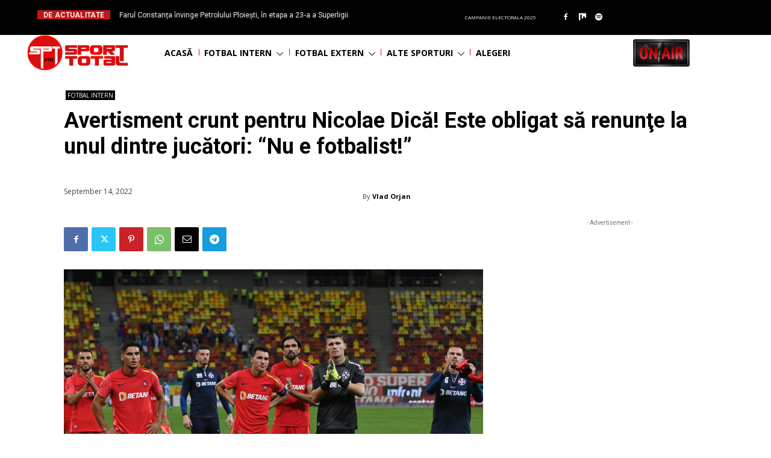

--- FILE ---
content_type: text/html; charset=utf-8
request_url: https://www.google.com/recaptcha/api2/aframe
body_size: 268
content:
<!DOCTYPE HTML><html><head><meta http-equiv="content-type" content="text/html; charset=UTF-8"></head><body><script nonce="3ZfB4LeE7Bnrqr9OqETXRA">/** Anti-fraud and anti-abuse applications only. See google.com/recaptcha */ try{var clients={'sodar':'https://pagead2.googlesyndication.com/pagead/sodar?'};window.addEventListener("message",function(a){try{if(a.source===window.parent){var b=JSON.parse(a.data);var c=clients[b['id']];if(c){var d=document.createElement('img');d.src=c+b['params']+'&rc='+(localStorage.getItem("rc::a")?sessionStorage.getItem("rc::b"):"");window.document.body.appendChild(d);sessionStorage.setItem("rc::e",parseInt(sessionStorage.getItem("rc::e")||0)+1);localStorage.setItem("rc::h",'1769418020776');}}}catch(b){}});window.parent.postMessage("_grecaptcha_ready", "*");}catch(b){}</script></body></html>